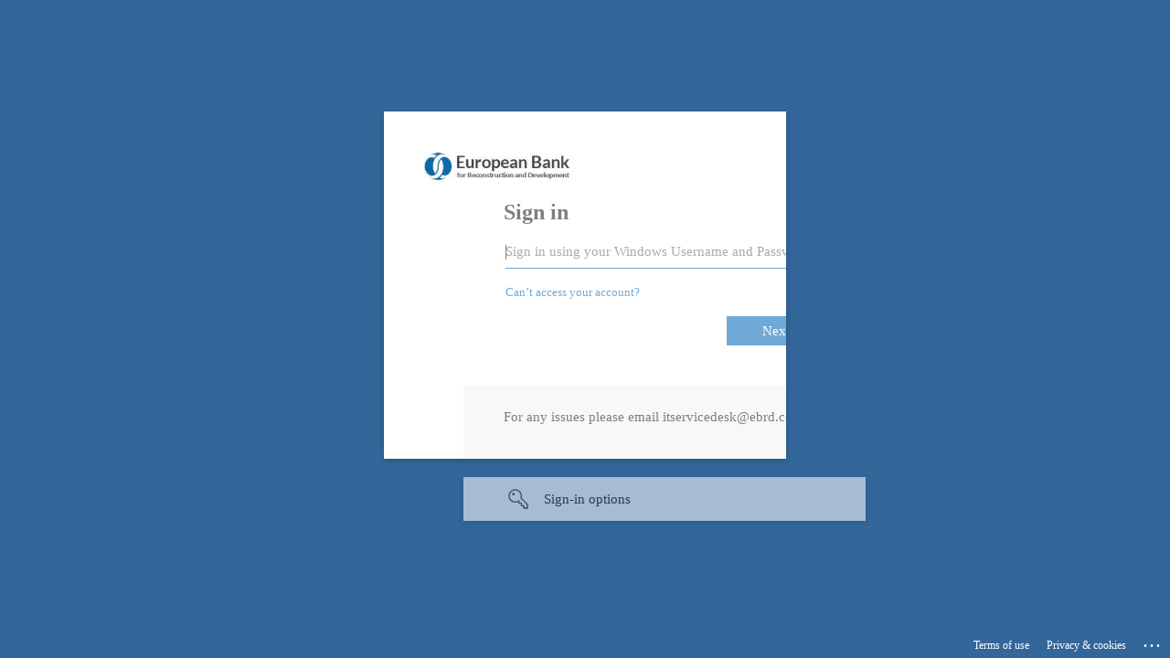

--- FILE ---
content_type: text/html; charset=utf-8
request_url: https://login.microsoftonline.com/172f4752-6874-4876-bad5-e6d61f991171/saml2?SAMLRequest=fVJdT8IwFP0rS9%2FH6NZt0AAJQowkqATQB19M191Bk63F3g7131uGRnyQ19vz0XPuHaFo6gOftm6v1%2FDWArrgo6k18u5hTFqruRGokGvRAHIn%2BWZ6v%2BRxr88P1jgjTU0uKNcZAhGsU0aTYDEfk1dGB3lSxEVVwDClULAsL2KgTCZlStM0ATmgQ1FSRknwDBY9c0y8kKcjtrDQ6IR2ftSPWdhnIc23fcZTypPkhQRzn0Zp4TrW3rkD8iiqzU7pXqOkNWgqZ3StNPSkaSKaxxXL0zjMBjkL2SDPwkKUaQhZmdFqOKQ0p9EpY0yC6U%2BQmdHYNmA3YI9KwtN6%2BWt1VCWYHhS27PRbT4mEbxq0U1I4IMHqu8EbpUuld9fLK84g5Hfb7SpcPW62ZDI6%2FYd3ZdjJP76j6BI0Om%2F8wcsv5itTK%2FkZ3BrbCHfd%2FTRRZVh1UH44LQOdT%2BK7qGvzPrPgE42Jsy2QaHL2%2FHtYky8%3D&RelayState=%2Fcreatedby%2FeyJpdiI6InZkOHVQeUw2UG9TK2VjMVpBSFJENUE9PSIsInZhbHVlIjoiVlB5WW41QUxmcW1iem9cL0I3eTV2QUE9PSIsIm1hYyI6IjJmMjFmNzE5NDQ4YTI5MTZmYmI5NjI3ODQ4OWM1ZjJiZGI1ZjEwZTBjNDNjYzQ0OWQzYTgxOGE3ZDU4Njk0NjUifQ__%2Ftype%2Fraptmedia%2Fkeyword%2FMurat%2BOzyer&sso_reload=true
body_size: 15698
content:


<!-- Copyright (C) Microsoft Corporation. All rights reserved. -->
<!DOCTYPE html>
<html dir="ltr" class="" lang="en">
<head>
    <title>Sign in to your account</title>
    <meta http-equiv="Content-Type" content="text/html; charset=UTF-8">
    <meta http-equiv="X-UA-Compatible" content="IE=edge">
    <meta name="viewport" content="width=device-width, initial-scale=1.0, maximum-scale=2.0, user-scalable=yes">
    <meta http-equiv="Pragma" content="no-cache">
    <meta http-equiv="Expires" content="-1">
    <link rel="preconnect" href="https://aadcdn.msauth.net" crossorigin>
<meta http-equiv="x-dns-prefetch-control" content="on">
<link rel="dns-prefetch" href="//aadcdn.msauth.net">
<link rel="dns-prefetch" href="//aadcdn.msftauth.net">

    <meta name="PageID" content="ConvergedSignIn" />
    <meta name="SiteID" content="" />
    <meta name="ReqLC" content="1033" />
    <meta name="LocLC" content="en-US" />


        <meta name="format-detection" content="telephone=no" />

    <noscript>
        <meta http-equiv="Refresh" content="0; URL=https://login.microsoftonline.com/jsdisabled" />
    </noscript>

    
    
<meta name="robots" content="none" />

<script type="text/javascript" nonce='rQt4yy4GSZteDs5rSNr_tQ'>//<![CDATA[
$Config={"fShowPersistentCookiesWarning":false,"urlMsaSignUp":"https://login.live.com/oauth20_authorize.srf?scope=openid+profile+email+offline_access\u0026response_type=code\u0026client_id=51483342-085c-4d86-bf88-cf50c7252078\u0026response_mode=form_post\u0026redirect_uri=https%3a%2f%2flogin.microsoftonline.com%2fcommon%2ffederation%2foauth2msa\u0026state=[base64]\u0026estsfed=1\u0026uaid=5acff9ff9f51410bbd6935247386e9e7\u0026signup=1\u0026lw=1\u0026fl=easi2\u0026fci=https%3a%2f%2fvideo.ebrd.com%2f","urlMsaLogout":"https://login.live.com/logout.srf?iframed_by=https%3a%2f%2flogin.microsoftonline.com","urlOtherIdpForget":"https://login.live.com/forgetme.srf?iframed_by=https%3a%2f%2flogin.microsoftonline.com","showCantAccessAccountLink":true,"arrExternalTrustedRealmFederatedIdps":[{"IdpType":400,"IdpSignInUrl":"https://login.live.com/oauth20_authorize.srf?scope=openid+profile+email+offline_access\u0026response_type=code\u0026client_id=51483342-085c-4d86-bf88-cf50c7252078\u0026response_mode=form_post\u0026redirect_uri=https%3a%2f%2flogin.microsoftonline.com%2fcommon%2ffederation%2foauth2msa\u0026state=[base64]\u0026estsfed=1\u0026uaid=5acff9ff9f51410bbd6935247386e9e7\u0026fci=https%3a%2f%2fvideo.ebrd.com%2f\u0026idp_hint=github.com","DisplayName":"GitHub","Promoted":false}],"fEnableShowResendCode":true,"iShowResendCodeDelay":90000,"sSMSCtryPhoneData":"AF~Afghanistan~93!!!AX~Åland Islands~358!!!AL~Albania~355!!!DZ~Algeria~213!!!AS~American Samoa~1!!!AD~Andorra~376!!!AO~Angola~244!!!AI~Anguilla~1!!!AG~Antigua and Barbuda~1!!!AR~Argentina~54!!!AM~Armenia~374!!!AW~Aruba~297!!!AC~Ascension Island~247!!!AU~Australia~61!!!AT~Austria~43!!!AZ~Azerbaijan~994!!!BS~Bahamas~1!!!BH~Bahrain~973!!!BD~Bangladesh~880!!!BB~Barbados~1!!!BY~Belarus~375!!!BE~Belgium~32!!!BZ~Belize~501!!!BJ~Benin~229!!!BM~Bermuda~1!!!BT~Bhutan~975!!!BO~Bolivia~591!!!BQ~Bonaire~599!!!BA~Bosnia and Herzegovina~387!!!BW~Botswana~267!!!BR~Brazil~55!!!IO~British Indian Ocean Territory~246!!!VG~British Virgin Islands~1!!!BN~Brunei~673!!!BG~Bulgaria~359!!!BF~Burkina Faso~226!!!BI~Burundi~257!!!CV~Cabo Verde~238!!!KH~Cambodia~855!!!CM~Cameroon~237!!!CA~Canada~1!!!KY~Cayman Islands~1!!!CF~Central African Republic~236!!!TD~Chad~235!!!CL~Chile~56!!!CN~China~86!!!CX~Christmas Island~61!!!CC~Cocos (Keeling) Islands~61!!!CO~Colombia~57!!!KM~Comoros~269!!!CG~Congo~242!!!CD~Congo (DRC)~243!!!CK~Cook Islands~682!!!CR~Costa Rica~506!!!CI~Côte d\u0027Ivoire~225!!!HR~Croatia~385!!!CU~Cuba~53!!!CW~Curaçao~599!!!CY~Cyprus~357!!!CZ~Czechia~420!!!DK~Denmark~45!!!DJ~Djibouti~253!!!DM~Dominica~1!!!DO~Dominican Republic~1!!!EC~Ecuador~593!!!EG~Egypt~20!!!SV~El Salvador~503!!!GQ~Equatorial Guinea~240!!!ER~Eritrea~291!!!EE~Estonia~372!!!ET~Ethiopia~251!!!FK~Falkland Islands~500!!!FO~Faroe Islands~298!!!FJ~Fiji~679!!!FI~Finland~358!!!FR~France~33!!!GF~French Guiana~594!!!PF~French Polynesia~689!!!GA~Gabon~241!!!GM~Gambia~220!!!GE~Georgia~995!!!DE~Germany~49!!!GH~Ghana~233!!!GI~Gibraltar~350!!!GR~Greece~30!!!GL~Greenland~299!!!GD~Grenada~1!!!GP~Guadeloupe~590!!!GU~Guam~1!!!GT~Guatemala~502!!!GG~Guernsey~44!!!GN~Guinea~224!!!GW~Guinea-Bissau~245!!!GY~Guyana~592!!!HT~Haiti~509!!!HN~Honduras~504!!!HK~Hong Kong SAR~852!!!HU~Hungary~36!!!IS~Iceland~354!!!IN~India~91!!!ID~Indonesia~62!!!IR~Iran~98!!!IQ~Iraq~964!!!IE~Ireland~353!!!IM~Isle of Man~44!!!IL~Israel~972!!!IT~Italy~39!!!JM~Jamaica~1!!!JP~Japan~81!!!JE~Jersey~44!!!JO~Jordan~962!!!KZ~Kazakhstan~7!!!KE~Kenya~254!!!KI~Kiribati~686!!!KR~Korea~82!!!KW~Kuwait~965!!!KG~Kyrgyzstan~996!!!LA~Laos~856!!!LV~Latvia~371!!!LB~Lebanon~961!!!LS~Lesotho~266!!!LR~Liberia~231!!!LY~Libya~218!!!LI~Liechtenstein~423!!!LT~Lithuania~370!!!LU~Luxembourg~352!!!MO~Macao SAR~853!!!MG~Madagascar~261!!!MW~Malawi~265!!!MY~Malaysia~60!!!MV~Maldives~960!!!ML~Mali~223!!!MT~Malta~356!!!MH~Marshall Islands~692!!!MQ~Martinique~596!!!MR~Mauritania~222!!!MU~Mauritius~230!!!YT~Mayotte~262!!!MX~Mexico~52!!!FM~Micronesia~691!!!MD~Moldova~373!!!MC~Monaco~377!!!MN~Mongolia~976!!!ME~Montenegro~382!!!MS~Montserrat~1!!!MA~Morocco~212!!!MZ~Mozambique~258!!!MM~Myanmar~95!!!NA~Namibia~264!!!NR~Nauru~674!!!NP~Nepal~977!!!NL~Netherlands~31!!!NC~New Caledonia~687!!!NZ~New Zealand~64!!!NI~Nicaragua~505!!!NE~Niger~227!!!NG~Nigeria~234!!!NU~Niue~683!!!NF~Norfolk Island~672!!!KP~North Korea~850!!!MK~North Macedonia~389!!!MP~Northern Mariana Islands~1!!!NO~Norway~47!!!OM~Oman~968!!!PK~Pakistan~92!!!PW~Palau~680!!!PS~Palestinian Authority~970!!!PA~Panama~507!!!PG~Papua New Guinea~675!!!PY~Paraguay~595!!!PE~Peru~51!!!PH~Philippines~63!!!PL~Poland~48!!!PT~Portugal~351!!!PR~Puerto Rico~1!!!QA~Qatar~974!!!RE~Réunion~262!!!RO~Romania~40!!!RU~Russia~7!!!RW~Rwanda~250!!!BL~Saint Barthélemy~590!!!KN~Saint Kitts and Nevis~1!!!LC~Saint Lucia~1!!!MF~Saint Martin~590!!!PM~Saint Pierre and Miquelon~508!!!VC~Saint Vincent and the Grenadines~1!!!WS~Samoa~685!!!SM~San Marino~378!!!ST~São Tomé and Príncipe~239!!!SA~Saudi Arabia~966!!!SN~Senegal~221!!!RS~Serbia~381!!!SC~Seychelles~248!!!SL~Sierra Leone~232!!!SG~Singapore~65!!!SX~Sint Maarten~1!!!SK~Slovakia~421!!!SI~Slovenia~386!!!SB~Solomon Islands~677!!!SO~Somalia~252!!!ZA~South Africa~27!!!SS~South Sudan~211!!!ES~Spain~34!!!LK~Sri Lanka~94!!!SH~St Helena, Ascension, and Tristan da Cunha~290!!!SD~Sudan~249!!!SR~Suriname~597!!!SJ~Svalbard~47!!!SZ~Swaziland~268!!!SE~Sweden~46!!!CH~Switzerland~41!!!SY~Syria~963!!!TW~Taiwan~886!!!TJ~Tajikistan~992!!!TZ~Tanzania~255!!!TH~Thailand~66!!!TL~Timor-Leste~670!!!TG~Togo~228!!!TK~Tokelau~690!!!TO~Tonga~676!!!TT~Trinidad and Tobago~1!!!TA~Tristan da Cunha~290!!!TN~Tunisia~216!!!TR~Turkey~90!!!TM~Turkmenistan~993!!!TC~Turks and Caicos Islands~1!!!TV~Tuvalu~688!!!VI~U.S. Virgin Islands~1!!!UG~Uganda~256!!!UA~Ukraine~380!!!AE~United Arab Emirates~971!!!GB~United Kingdom~44!!!US~United States~1!!!UY~Uruguay~598!!!UZ~Uzbekistan~998!!!VU~Vanuatu~678!!!VA~Vatican City~39!!!VE~Venezuela~58!!!VN~Vietnam~84!!!WF~Wallis and Futuna~681!!!YE~Yemen~967!!!ZM~Zambia~260!!!ZW~Zimbabwe~263","fUseInlinePhoneNumber":true,"fDetectBrowserCapabilities":true,"fUseMinHeight":true,"fShouldSupportTargetCredentialForRecovery":true,"fAvoidNewOtcGenerationWhenAlreadySent":true,"fUseCertificateInterstitialView":true,"fIsPasskeySupportEnabled":true,"arrPromotedFedCredTypes":[],"fShowUserAlreadyExistErrorHandling":true,"fBlockOnAppleEmailClaimError":true,"fIsVerifiableCredentialsSupportEnabled":true,"iVerifiableCredentialPresentationPollingIntervalSeconds":0.5,"iVerifiableCredentialPresentationPollingTimeoutSeconds":300,"fIsQrPinEnabled":true,"fPasskeyAssertionRedirect":true,"fFixUrlExternalIdpFederation":true,"fEnableBackButtonBugFix":true,"fEnableTotalLossRecovery":true,"fUpdatePromotedCredTypesOrder":true,"fUseNewPromotedCredsComponent":true,"urlSessionState":"https://login.microsoftonline.com/common/DeviceCodeStatus","urlResetPassword":"https://passwordreset.microsoftonline.com/?ru=https%3a%2f%2flogin.microsoftonline.com%2f172f4752-6874-4876-bad5-e6d61f991171%2freprocess%3fctx%[base64]\u0026mkt=en-US\u0026hosted=0\u0026device_platform=macOS","urlMsaResetPassword":"https://account.live.com/password/reset?wreply=https%3a%2f%2flogin.microsoftonline.com%2f172f4752-6874-4876-bad5-e6d61f991171%2freprocess%3fctx%[base64]\u0026mkt=en-US","fFixUrlResetPassword":true,"urlGetCredentialType":"https://login.microsoftonline.com/common/GetCredentialType?mkt=en-US","urlGetRecoveryCredentialType":"https://login.microsoftonline.com/common/getrecoverycredentialtype?mkt=en-US","urlGetOneTimeCode":"https://login.microsoftonline.com/common/GetOneTimeCode","urlLogout":"https://login.microsoftonline.com/172f4752-6874-4876-bad5-e6d61f991171/uxlogout","urlForget":"https://login.microsoftonline.com/forgetuser","urlDisambigRename":"https://go.microsoft.com/fwlink/p/?LinkID=733247","urlGoToAADError":"https://login.live.com/oauth20_authorize.srf?scope=openid+profile+email+offline_access\u0026response_type=code\u0026client_id=51483342-085c-4d86-bf88-cf50c7252078\u0026response_mode=form_post\u0026redirect_uri=https%3a%2f%2flogin.microsoftonline.com%2fcommon%2ffederation%2foauth2msa\u0026state=[base64]\u0026estsfed=1\u0026uaid=5acff9ff9f51410bbd6935247386e9e7\u0026fci=https%3a%2f%2fvideo.ebrd.com%2f","urlDeviceFingerprinting":"","urlPIAEndAuth":"https://login.microsoftonline.com/common/PIA/EndAuth","urlStartTlr":"https://login.microsoftonline.com/172f4752-6874-4876-bad5-e6d61f991171/tlr/start","fKMSIEnabled":false,"iLoginMode":121,"fAllowPhoneSignIn":true,"fAllowPhoneInput":true,"fAllowSkypeNameLogin":true,"iMaxPollErrors":5,"iPollingTimeout":300,"srsSuccess":true,"fShowSwitchUser":true,"arrValErrs":["50058"],"sErrorCode":"50058","sWAMExtension":"ppnbnpeolgkicgegkbkbjmhlideopiji","sWAMChannel":"53ee284d-920a-4b59-9d30-a60315b26836","sErrTxt":"","sResetPasswordPrefillParam":"username","onPremPasswordValidationConfig":{"isUserRealmPrecheckEnabled":true},"fSwitchDisambig":true,"iRemoteNgcPollingType":2,"fUseNewNoPasswordTypes":true,"urlAadSignup":"https://signup.microsoft.com/signup?sku=teams_commercial_trial\u0026origin=ests\u0026culture=en-US","sCloudInstanceName":"microsoftonline.com","fShowSignInOptionsAsButton":true,"fUseNewPhoneSignInError":true,"fIsUpdatedAutocompleteEnabled":true,"fActivateFocusOnApprovalNumberRemoteNGC":true,"fIsPasskey":true,"fEnableDFPIntegration":true,"fEnableCenterFocusedApprovalNumber":true,"fShowPassKeyErrorUCP":true,"fFixPhoneDisambigSignupRedirect":true,"fEnableQrCodeA11YFixes":true,"fEnablePasskeyAwpError":true,"fEnableAuthenticatorTimeoutFix":true,"fEnablePasskeyAutofillUI":true,"sCrossDomainCanary":"[base64]","arrExcludedDisplayNames":["unknown"],"fFixShowRevealPassword":true,"fRemoveTLRFragment":true,"iMaxStackForKnockoutAsyncComponents":10000,"fShowButtons":true,"urlCdn":"https://aadcdn.msauth.net/shared/1.0/","urlDefaultFavicon":"https://aadcdn.msauth.net/shared/1.0/content/images/favicon_a_eupayfgghqiai7k9sol6lg2.ico","urlFooterTOU":"https://www.microsoft.com/en-US/servicesagreement/","urlFooterPrivacy":"https://privacy.microsoft.com/en-US/privacystatement","urlPost":"https://login.microsoftonline.com/172f4752-6874-4876-bad5-e6d61f991171/login","urlPostAad":"https://login.microsoftonline.com/172f4752-6874-4876-bad5-e6d61f991171/login","urlPostMsa":"https://login.live.com/ppsecure/partnerpost.srf?scope=openid+profile+email+offline_access\u0026response_type=code\u0026client_id=51483342-085c-4d86-bf88-cf50c7252078\u0026response_mode=form_post\u0026redirect_uri=https%3a%2f%2flogin.microsoftonline.com%2fcommon%2ffederation%2foauth2msa\u0026state=[base64]\u0026flow=fido\u0026estsfed=1\u0026uaid=5acff9ff9f51410bbd6935247386e9e7\u0026fci=https%3a%2f%2fvideo.ebrd.com%2f","urlRefresh":"https://login.microsoftonline.com/172f4752-6874-4876-bad5-e6d61f991171/reprocess?ctx=[base64]","urlCancel":"https://video.ebrd.com/user/authenticate?error=access_denied\u0026error_subcode=cancel\u0026state=%2fcreatedby%2feyJpdiI6InZkOHVQeUw2UG9TK2VjMVpBSFJENUE9PSIsInZhbHVlIjoiVlB5WW41QUxmcW1iem9cL0I3eTV2QUE9PSIsIm1hYyI6IjJmMjFmNzE5NDQ4YTI5MTZmYmI5NjI3ODQ4OWM1ZjJiZGI1ZjEwZTBjNDNjYzQ0OWQzYTgxOGE3ZDU4Njk0NjUifQ__%2ftype%2fraptmedia%2fkeyword%2fMurat%2bOzyer","urlResume":"https://login.microsoftonline.com/172f4752-6874-4876-bad5-e6d61f991171/resume?ctx=[base64]","iPawnIcon":0,"iPollingInterval":1,"sPOST_Username":"","fEnableNumberMatching":true,"sFT":"[base64]","sFTName":"flowToken","sSessionIdentifierName":"code","sCtx":"[base64]","iProductIcon":-1,"fEnableOneDSClientTelemetry":true,"urlReportPageLoad":"https://login.microsoftonline.com/common/instrumentation/reportpageload?mkt=en-US","staticTenantBranding":[{"Locale":0,"BannerLogo":"https://aadcdn.msauthimages.net/c1c6b6c8-grjccdoix4qkh4vuia-pbi1desms-7ye4acfy4-kmsw/logintenantbranding/0/bannerlogo?ts=636983539736472786","BackgroundColor":"#336699","BoilerPlateText":"<p>For any issues please email itservicedesk@ebrd.com</p>\n","UserIdLabel":"Sign in using your Windows Username and Password","KeepMeSignedInDisabled":true,"UseTransparentLightBox":false}],"oAppCobranding":{},"iBackgroundImage":4,"arrSessions":[],"fApplicationInsightsEnabled":false,"iApplicationInsightsEnabledPercentage":0,"urlSetDebugMode":"https://login.microsoftonline.com/common/debugmode","fEnableCssAnimation":true,"fDisableAnimationIfAnimationEndUnsupported":true,"fAllowGrayOutLightBox":true,"fUseMsaSessionState":true,"fIsRemoteNGCSupported":true,"desktopSsoConfig":{"isEdgeAnaheimAllowed":true,"iwaEndpointUrlFormat":"https://autologon.microsoftazuread-sso.com/{0}/winauth/sso?client-request-id=5acff9ff-9f51-410b-bd69-35247386e9e7","iwaSsoProbeUrlFormat":"https://autologon.microsoftazuread-sso.com/{0}/winauth/ssoprobe?client-request-id=5acff9ff-9f51-410b-bd69-35247386e9e7","iwaIFrameUrlFormat":"https://autologon.microsoftazuread-sso.com/{0}/winauth/iframe?client-request-id=5acff9ff-9f51-410b-bd69-35247386e9e7\u0026isAdalRequest=False","iwaRequestTimeoutInMs":10000,"hintedDomainName":"172f4752-6874-4876-bad5-e6d61f991171","startDesktopSsoOnPageLoad":true,"progressAnimationTimeout":10000,"isEdgeAllowed":false,"minDssoEdgeVersion":"17","isSafariAllowed":true,"redirectUri":"https://video.ebrd.com/user/authenticate?error=interaction_required\u0026error_description=Seamless+single+sign+on+failed+for+the+user.+This+can+happen+if+the+user+is+unable+to+access+on+premises+AD+or+intranet+zone+is+not+configured+correctly+Trace+ID%3a+cbc0333c-37af-4f0b-b16c-0df9a09e2f00+Correlation+ID%3a+5acff9ff-9f51-410b-bd69-35247386e9e7+Timestamp%3a+2025-11-19+09%3a17%3a00Z\u0026state=%2fcreatedby%2feyJpdiI6InZkOHVQeUw2UG9TK2VjMVpBSFJENUE9PSIsInZhbHVlIjoiVlB5WW41QUxmcW1iem9cL0I3eTV2QUE9PSIsIm1hYyI6IjJmMjFmNzE5NDQ4YTI5MTZmYmI5NjI3ODQ4OWM1ZjJiZGI1ZjEwZTBjNDNjYzQ0OWQzYTgxOGE3ZDU4Njk0NjUifQ__%2ftype%2fraptmedia%2fkeyword%2fMurat%2bOzyer","isIEAllowedForSsoProbe":true,"edgeRedirectUri":"https://autologon.microsoftazuread-sso.com/172f4752-6874-4876-bad5-e6d61f991171/winauth/sso/edgeredirect?client-request-id=5acff9ff-9f51-410b-bd69-35247386e9e7\u0026origin=login.microsoftonline.com\u0026is_redirected=1","isFlowTokenPassedInEdge":true},"urlLogin":"https://login.microsoftonline.com/172f4752-6874-4876-bad5-e6d61f991171/reprocess?ctx=[base64]","urlDssoStatus":"https://login.microsoftonline.com/common/instrumentation/dssostatus","iSessionPullType":2,"fUseSameSite":true,"iAllowedIdentities":2,"uiflavor":1001,"urlFidoHelp":"https://go.microsoft.com/fwlink/?linkid=2013738","fShouldPlatformKeyBeSuppressed":true,"urlFidoLogin":"https://login.microsoft.com/172f4752-6874-4876-bad5-e6d61f991171/fido/get?uiflavor=Web","fIsFidoSupported":true,"fLoadStringCustomizationPromises":true,"fUseAlternateTextForSwitchToCredPickerLink":true,"fOfflineAccountVisible":false,"fEnableUserStateFix":true,"fAccessPassSupported":true,"fShowAccessPassPeek":true,"fUpdateSessionPollingLogic":true,"fEnableShowPickerCredObservable":true,"fFetchSessionsSkipDsso":true,"fIsCiamUserFlowUxNewLogicEnabled":true,"fUseNonMicrosoftDefaultBrandingForCiam":true,"sCompanyDisplayName":"EBRD","fRemoveCustomCss":true,"fFixUICrashForApiRequestHandler":true,"fShowUpdatedKoreanPrivacyFooter":true,"fUsePostCssHotfix":true,"fFixUserFlowBranding":true,"fIsQrCodePinSupported":true,"fEnablePasskeyNullFix":true,"fEnableRefreshCookiesFix":true,"fEnableWebNativeBridgeInterstitialUx":true,"fEnableWindowParentingFix":true,"fEnableNativeBridgeErrors":true,"urlAcmaServerPath":"https://login.microsoftonline.com","sTenantId":"172f4752-6874-4876-bad5-e6d61f991171","sMkt":"en-US","fIsDesktop":true,"fUpdateConfigInit":true,"fLogDisallowedCssProperties":true,"fDisallowExternalFonts":true,"sFidoChallenge":"O.eyJ0eXAiOiJKV1QiLCJhbGciOiJSUzI1NiIsIng1dCI6InJ0c0ZULWItN0x1WTdEVlllU05LY0lKN1ZuYyJ9.eyJhdWQiOiJ1cm46bWljcm9zb2Z0OmZpZG86Y2hhbGxlbmdlIiwiaXNzIjoiaHR0cHM6Ly9sb2dpbi5taWNyb3NvZnQuY29tIiwiaWF0IjoxNzYzNTQzODIwLCJuYmYiOjE3NjM1NDM4MjAsImV4cCI6MTc2MzU0NDEyMH0.[base64]","scid":1015,"hpgact":1900,"hpgid":1104,"pgid":"ConvergedSignIn","apiCanary":"[base64]","canary":"HW/OzAQmKh6oz/pB5LjILryJhjMpb5OUS5eW0tf/3AU=3:1:CANARY:j3xc3kZpX0+XFAl21LdEWSDcwa6ye20JNjzkfcujuKY=","sCanaryTokenName":"canary","fSkipRenderingNewCanaryToken":false,"fEnableNewCsrfProtection":true,"correlationId":"5acff9ff-9f51-410b-bd69-35247386e9e7","sessionId":"cbc0333c-37af-4f0b-b16c-0df9a09e2f00","sRingId":"R3","locale":{"mkt":"en-US","lcid":1033},"slMaxRetry":2,"slReportFailure":true,"strings":{"desktopsso":{"authenticatingmessage":"Trying to sign you in"}},"enums":{"ClientMetricsModes":{"None":0,"SubmitOnPost":1,"SubmitOnRedirect":2,"InstrumentPlt":4}},"urls":{"instr":{"pageload":"https://login.microsoftonline.com/common/instrumentation/reportpageload","dssostatus":"https://login.microsoftonline.com/common/instrumentation/dssostatus"}},"browser":{"ltr":1,"Chrome":1,"_Mac":1,"_M131":1,"_D0":1,"Full":1,"RE_WebKit":1,"b":{"name":"Chrome","major":131,"minor":0},"os":{"name":"OSX","version":"10.15.7"},"V":"131.0"},"watson":{"url":"/common/handlers/watson","bundle":"https://aadcdn.msauth.net/ests/2.1/content/cdnbundles/watson.min_q5ptmu8aniymd4ftuqdkda2.js","sbundle":"https://aadcdn.msauth.net/ests/2.1/content/cdnbundles/watsonsupportwithjquery.3.5.min_dc940oomzau4rsu8qesnvg2.js","fbundle":"https://aadcdn.msauth.net/ests/2.1/content/cdnbundles/frameworksupport.min_oadrnc13magb009k4d20lg2.js","resetErrorPeriod":5,"maxCorsErrors":-1,"maxInjectErrors":5,"maxErrors":10,"maxTotalErrors":3,"expSrcs":["https://login.microsoftonline.com","https://aadcdn.msauth.net/","https://aadcdn.msftauth.net/",".login.microsoftonline.com"],"envErrorRedirect":true,"envErrorUrl":"/common/handlers/enverror"},"loader":{"cdnRoots":["https://aadcdn.msauth.net/","https://aadcdn.msftauth.net/"],"logByThrowing":true,"tenantBrandingCdnRoots":["aadcdn.msauthimages.net","aadcdn.msftauthimages.net"]},"serverDetails":{"slc":"ProdSlices","dc":"WEULR1","ri":"AM1XXXX","ver":{"v":[2,1,22549,3]},"rt":"2025-11-19T09:17:00","et":42},"clientEvents":{"enabled":true,"telemetryEnabled":true,"useOneDSEventApi":true,"flush":60000,"autoPost":true,"autoPostDelay":1000,"minEvents":1,"maxEvents":1,"pltDelay":500,"appInsightsConfig":{"instrumentationKey":"b0c252808e614e949086e019ae1cb300-e0c02060-e3b3-4965-bd7c-415e1a7a9fde-6951","webAnalyticsConfiguration":{"autoCapture":{"jsError":true}}},"defaultEventName":"IDUX_ESTSClientTelemetryEvent_WebWatson","serviceID":3,"endpointUrl":"https://eu-mobile.events.data.microsoft.com/OneCollector/1.0/"},"fApplyAsciiRegexOnInput":true,"country":"US","fBreakBrandingSigninString":true,"bsso":{"states":{"START":"start","INPROGRESS":"in-progress","END":"end","END_SSO":"end-sso","END_USERS":"end-users"},"nonce":"AwABEgEAAAADAOz_BQD0_wiiEQIf84IaLPzCyHzFIQL-7tYlQ5inG67GR5ovoQCaPhhdoFTtr9tTQm22p1tDzpoEYXfHSD_7Qo9PjecFPnkgAA","overallTimeoutMs":4000,"telemetry":{"type":"ChromeSsoTelemetry","nonce":"AwABDwEAAAADAOz_BQD0_6IfRTK9z7gp4SYBgNgSuVxDxcC8JE6MEvKtBz_7y_s8tKXV4MSWpMut00_WuFJipedbFWcO1ebOvdv2mWDK5r2lBh91YuFNnpXgXkO1v0U1IAA","reportStates":[]},"redirectEndStates":["end"],"cookieNames":{"aadSso":"AADSSO","winSso":"ESTSSSO","ssoTiles":"ESTSSSOTILES","ssoPulled":"SSOCOOKIEPULLED","userList":"ESTSUSERLIST"},"type":"chrome","reason":"Pull suppressed because it was already attempted and the current URL was reloaded."},"urlNoCookies":"https://login.microsoftonline.com/cookiesdisabled","fTrimChromeBssoUrl":true,"inlineMode":5,"fShowCopyDebugDetailsLink":true,"fTenantBrandingCdnAddEventHandlers":true,"fAddTryCatchForIFrameRedirects":true};
//]]></script> 
<script type="text/javascript" nonce='rQt4yy4GSZteDs5rSNr_tQ'>//<![CDATA[
!function(){var e=window,r=e.$Debug=e.$Debug||{},t=e.$Config||{};if(!r.appendLog){var n=[],o=0;r.appendLog=function(e){var r=t.maxDebugLog||25,i=(new Date).toUTCString()+":"+e;n.push(o+":"+i),n.length>r&&n.shift(),o++},r.getLogs=function(){return n}}}(),function(){function e(e,r){function t(i){var a=e[i];if(i<n-1){return void(o.r[a]?t(i+1):o.when(a,function(){t(i+1)}))}r(a)}var n=e.length;t(0)}function r(e,r,i){function a(){var e=!!s.method,o=e?s.method:i[0],a=s.extraArgs||[],u=n.$WebWatson;try{
var c=t(i,!e);if(a&&a.length>0){for(var d=a.length,l=0;l<d;l++){c.push(a[l])}}o.apply(r,c)}catch(e){return void(u&&u.submitFromException&&u.submitFromException(e))}}var s=o.r&&o.r[e];return r=r||this,s&&(s.skipTimeout?a():n.setTimeout(a,0)),s}function t(e,r){return Array.prototype.slice.call(e,r?1:0)}var n=window;n.$Do||(n.$Do={"q":[],"r":[],"removeItems":[],"lock":0,"o":[]});var o=n.$Do;o.when=function(t,n){function i(e){r(e,a,s)||o.q.push({"id":e,"c":a,"a":s})}var a=0,s=[],u=1;"function"==typeof n||(a=n,
u=2);for(var c=u;c<arguments.length;c++){s.push(arguments[c])}t instanceof Array?e(t,i):i(t)},o.register=function(e,t,n){if(!o.r[e]){o.o.push(e);var i={};if(t&&(i.method=t),n&&(i.skipTimeout=n),arguments&&arguments.length>3){i.extraArgs=[];for(var a=3;a<arguments.length;a++){i.extraArgs.push(arguments[a])}}o.r[e]=i,o.lock++;try{for(var s=0;s<o.q.length;s++){var u=o.q[s];u.id==e&&r(e,u.c,u.a)&&o.removeItems.push(u)}}catch(e){throw e}finally{if(0===--o.lock){for(var c=0;c<o.removeItems.length;c++){
for(var d=o.removeItems[c],l=0;l<o.q.length;l++){if(o.q[l]===d){o.q.splice(l,1);break}}}o.removeItems=[]}}}},o.unregister=function(e){o.r[e]&&delete o.r[e]}}(),function(e,r){function t(){if(!a){if(!r.body){return void setTimeout(t)}a=!0,e.$Do.register("doc.ready",0,!0)}}function n(){if(!s){if(!r.body){return void setTimeout(n)}t(),s=!0,e.$Do.register("doc.load",0,!0),i()}}function o(e){(r.addEventListener||"load"===e.type||"complete"===r.readyState)&&t()}function i(){
r.addEventListener?(r.removeEventListener("DOMContentLoaded",o,!1),e.removeEventListener("load",n,!1)):r.attachEvent&&(r.detachEvent("onreadystatechange",o),e.detachEvent("onload",n))}var a=!1,s=!1;if("complete"===r.readyState){return void setTimeout(n)}!function(){r.addEventListener?(r.addEventListener("DOMContentLoaded",o,!1),e.addEventListener("load",n,!1)):r.attachEvent&&(r.attachEvent("onreadystatechange",o),e.attachEvent("onload",n))}()}(window,document),function(){function e(){
return f.$Config||f.ServerData||{}}function r(e,r){var t=f.$Debug;t&&t.appendLog&&(r&&(e+=" '"+(r.src||r.href||"")+"'",e+=", id:"+(r.id||""),e+=", async:"+(r.async||""),e+=", defer:"+(r.defer||"")),t.appendLog(e))}function t(){var e=f.$B;if(void 0===d){if(e){d=e.IE}else{var r=f.navigator.userAgent;d=-1!==r.indexOf("MSIE ")||-1!==r.indexOf("Trident/")}}return d}function n(){var e=f.$B;if(void 0===l){if(e){l=e.RE_Edge}else{var r=f.navigator.userAgent;l=-1!==r.indexOf("Edge")}}return l}function o(e){
var r=e.indexOf("?"),t=r>-1?r:e.length,n=e.lastIndexOf(".",t);return e.substring(n,n+v.length).toLowerCase()===v}function i(){var r=e();return(r.loader||{}).slReportFailure||r.slReportFailure||!1}function a(){return(e().loader||{}).redirectToErrorPageOnLoadFailure||!1}function s(){return(e().loader||{}).logByThrowing||!1}function u(e){if(!t()&&!n()){return!1}var r=e.src||e.href||"";if(!r){return!0}if(o(r)){var i,a,s;try{i=e.sheet,a=i&&i.cssRules,s=!1}catch(e){s=!0}if(i&&!a&&s){return!0}
if(i&&a&&0===a.length){return!0}}return!1}function c(){function t(e){g.getElementsByTagName("head")[0].appendChild(e)}function n(e,r,t,n){var u=null;return u=o(e)?i(e):"script"===n.toLowerCase()?a(e):s(e,n),r&&(u.id=r),"function"==typeof u.setAttribute&&(u.setAttribute("crossorigin","anonymous"),t&&"string"==typeof t&&u.setAttribute("integrity",t)),u}function i(e){var r=g.createElement("link");return r.rel="stylesheet",r.type="text/css",r.href=e,r}function a(e){
var r=g.createElement("script"),t=g.querySelector("script[nonce]");if(r.type="text/javascript",r.src=e,r.defer=!1,r.async=!1,t){var n=t.nonce||t.getAttribute("nonce");r.setAttribute("nonce",n)}return r}function s(e,r){var t=g.createElement(r);return t.src=e,t}function d(e,r){if(e&&e.length>0&&r){for(var t=0;t<e.length;t++){if(-1!==r.indexOf(e[t])){return!0}}}return!1}function l(r){if(e().fTenantBrandingCdnAddEventHandlers){var t=d(E,r)?E:b;if(!(t&&t.length>1)){return r}for(var n=0;n<t.length;n++){
if(-1!==r.indexOf(t[n])){var o=t[n+1<t.length?n+1:0],i=r.substring(t[n].length);return"https://"!==t[n].substring(0,"https://".length)&&(o="https://"+o,i=i.substring("https://".length)),o+i}}return r}if(!(b&&b.length>1)){return r}for(var a=0;a<b.length;a++){if(0===r.indexOf(b[a])){return b[a+1<b.length?a+1:0]+r.substring(b[a].length)}}return r}function f(e,t,n,o){if(r("[$Loader]: "+(L.failMessage||"Failed"),o),w[e].retry<y){return w[e].retry++,h(e,t,n),void c._ReportFailure(w[e].retry,w[e].srcPath)}n&&n()}
function v(e,t,n,o){if(u(o)){return f(e,t,n,o)}r("[$Loader]: "+(L.successMessage||"Loaded"),o),h(e+1,t,n);var i=w[e].onSuccess;"function"==typeof i&&i(w[e].srcPath)}function h(e,o,i){if(e<w.length){var a=w[e];if(!a||!a.srcPath){return void h(e+1,o,i)}a.retry>0&&(a.srcPath=l(a.srcPath),a.origId||(a.origId=a.id),a.id=a.origId+"_Retry_"+a.retry);var s=n(a.srcPath,a.id,a.integrity,a.tagName);s.onload=function(){v(e,o,i,s)},s.onerror=function(){f(e,o,i,s)},s.onreadystatechange=function(){
"loaded"===s.readyState?setTimeout(function(){v(e,o,i,s)},500):"complete"===s.readyState&&v(e,o,i,s)},t(s),r("[$Loader]: Loading '"+(a.srcPath||"")+"', id:"+(a.id||""))}else{o&&o()}}var p=e(),y=p.slMaxRetry||2,m=p.loader||{},b=m.cdnRoots||[],E=m.tenantBrandingCdnRoots||[],L=this,w=[];L.retryOnError=!0,L.successMessage="Loaded",L.failMessage="Error",L.Add=function(e,r,t,n,o,i){e&&w.push({"srcPath":e,"id":r,"retry":n||0,"integrity":t,"tagName":o||"script","onSuccess":i})},L.AddForReload=function(e,r){
var t=e.src||e.href||"";L.Add(t,"AddForReload",e.integrity,1,e.tagName,r)},L.AddIf=function(e,r,t){e&&L.Add(r,t)},L.Load=function(e,r){h(0,e,r)}}var d,l,f=window,g=f.document,v=".css";c.On=function(e,r,t){if(!e){throw"The target element must be provided and cannot be null."}r?c.OnError(e,t):c.OnSuccess(e,t)},c.OnSuccess=function(e,t){if(!e){throw"The target element must be provided and cannot be null."}if(u(e)){return c.OnError(e,t)}var n=e.src||e.href||"",o=i(),s=a();r("[$Loader]: Loaded",e);var d=new c
;d.failMessage="Reload Failed",d.successMessage="Reload Success",d.Load(null,function(){if(o){throw"Unexpected state. ResourceLoader.Load() failed despite initial load success. ['"+n+"']"}s&&(document.location.href="/error.aspx?err=504")})},c.OnError=function(e,t){var n=e.src||e.href||"",o=i(),s=a();if(!e){throw"The target element must be provided and cannot be null."}r("[$Loader]: Failed",e);var u=new c;u.failMessage="Reload Failed",u.successMessage="Reload Success",u.AddForReload(e,t),
u.Load(null,function(){if(o){throw"Failed to load external resource ['"+n+"']"}s&&(document.location.href="/error.aspx?err=504")}),c._ReportFailure(0,n)},c._ReportFailure=function(e,r){if(s()&&!t()){throw"[Retry "+e+"] Failed to load external resource ['"+r+"'], reloading from fallback CDN endpoint"}},f.$Loader=c}(),function(){function e(){if(!E){var e=new h.$Loader;e.AddIf(!h.jQuery,y.sbundle,"WebWatson_DemandSupport"),y.sbundle=null,delete y.sbundle,e.AddIf(!h.$Api,y.fbundle,"WebWatson_DemandFramework"),
y.fbundle=null,delete y.fbundle,e.Add(y.bundle,"WebWatson_DemandLoaded"),e.Load(r,t),E=!0}}function r(){if(h.$WebWatson){if(h.$WebWatson.isProxy){return void t()}m.when("$WebWatson.full",function(){for(;b.length>0;){var e=b.shift();e&&h.$WebWatson[e.cmdName].apply(h.$WebWatson,e.args)}})}}function t(){if(!h.$WebWatson||h.$WebWatson.isProxy){if(!L&&JSON){try{var e=new XMLHttpRequest;e.open("POST",y.url),e.setRequestHeader("Accept","application/json"),
e.setRequestHeader("Content-Type","application/json; charset=UTF-8"),e.setRequestHeader("canary",p.apiCanary),e.setRequestHeader("client-request-id",p.correlationId),e.setRequestHeader("hpgid",p.hpgid||0),e.setRequestHeader("hpgact",p.hpgact||0);for(var r=-1,t=0;t<b.length;t++){if("submit"===b[t].cmdName){r=t;break}}var o=b[r]?b[r].args||[]:[],i={"sr":y.sr,"ec":"Failed to load external resource [Core Watson files]","wec":55,"idx":1,"pn":p.pgid||"","sc":p.scid||0,"hpg":p.hpgid||0,
"msg":"Failed to load external resource [Core Watson files]","url":o[1]||"","ln":0,"ad":0,"an":!1,"cs":"","sd":p.serverDetails,"ls":null,"diag":v(y)};e.send(JSON.stringify(i))}catch(e){}L=!0}y.loadErrorUrl&&window.location.assign(y.loadErrorUrl)}n()}function n(){b=[],h.$WebWatson=null}function o(r){return function(){var t=arguments;b.push({"cmdName":r,"args":t}),e()}}function i(){var e=["foundException","resetException","submit"],r=this;r.isProxy=!0;for(var t=e.length,n=0;n<t;n++){var i=e[n];i&&(r[i]=o(i))}
}function a(e,r,t,n,o,i,a){var s=h.event;return i||(i=l(o||s,a?a+2:2)),h.$Debug&&h.$Debug.appendLog&&h.$Debug.appendLog("[WebWatson]:"+(e||"")+" in "+(r||"")+" @ "+(t||"??")),$.submit(e,r,t,n,o||s,i,a)}function s(e,r){return{"signature":e,"args":r,"toString":function(){return this.signature}}}function u(e){for(var r=[],t=e.split("\n"),n=0;n<t.length;n++){r.push(s(t[n],[]))}return r}function c(e){for(var r=[],t=e.split("\n"),n=0;n<t.length;n++){var o=s(t[n],[]);t[n+1]&&(o.signature+="@"+t[n+1],n++),r.push(o)
}return r}function d(e){if(!e){return null}try{if(e.stack){return u(e.stack)}if(e.error){if(e.error.stack){return u(e.error.stack)}}else if(window.opera&&e.message){return c(e.message)}}catch(e){}return null}function l(e,r){var t=[];try{for(var n=arguments.callee;r>0;){n=n?n.caller:n,r--}for(var o=0;n&&o<w;){var i="InvalidMethod()";try{i=n.toString()}catch(e){}var a=[],u=n.args||n.arguments;if(u){for(var c=0;c<u.length;c++){a[c]=u[c]}}t.push(s(i,a)),n=n.caller,o++}}catch(e){t.push(s(e.toString(),[]))}
var l=d(e);return l&&(t.push(s("--- Error Event Stack -----------------",[])),t=t.concat(l)),t}function f(e){if(e){try{var r=/function (.{1,})\(/,t=r.exec(e.constructor.toString());return t&&t.length>1?t[1]:""}catch(e){}}return""}function g(e){if(e){try{if("string"!=typeof e&&JSON&&JSON.stringify){var r=f(e),t=JSON.stringify(e);return t&&"{}"!==t||(e.error&&(e=e.error,r=f(e)),(t=JSON.stringify(e))&&"{}"!==t||(t=e.toString())),r+":"+t}}catch(e){}}return""+(e||"")}function v(e){var r=[];try{
if(jQuery?(r.push("jQuery v:"+jQuery().jquery),jQuery.easing?r.push("jQuery.easing:"+JSON.stringify(jQuery.easing)):r.push("jQuery.easing is not defined")):r.push("jQuery is not defined"),e&&e.expectedVersion&&r.push("Expected jQuery v:"+e.expectedVersion),m){var t,n="";for(t=0;t<m.o.length;t++){n+=m.o[t]+";"}for(r.push("$Do.o["+n+"]"),n="",t=0;t<m.q.length;t++){n+=m.q[t].id+";"}r.push("$Do.q["+n+"]")}if(h.$Debug&&h.$Debug.getLogs){var o=h.$Debug.getLogs();o&&o.length>0&&(r=r.concat(o))}if(b){
for(var i=0;i<b.length;i++){var a=b[i];if(a&&"submit"===a.cmdName){try{if(JSON&&JSON.stringify){var s=JSON.stringify(a);s&&r.push(s)}}catch(e){r.push(g(e))}}}}}catch(e){r.push(g(e))}return r}var h=window,p=h.$Config||{},y=p.watson,m=h.$Do;if(!h.$WebWatson&&y){var b=[],E=!1,L=!1,w=10,$=h.$WebWatson=new i;$.CB={},$._orgErrorHandler=h.onerror,h.onerror=a,$.errorHooked=!0,m.when("jQuery.version",function(e){y.expectedVersion=e}),m.register("$WebWatson")}}(),function(){function e(e,r){
for(var t=r.split("."),n=t.length,o=0;o<n&&null!==e&&void 0!==e;){e=e[t[o++]]}return e}function r(r){var t=null;return null===u&&(u=e(i,"Constants")),null!==u&&r&&(t=e(u,r)),null===t||void 0===t?"":t.toString()}function t(t){var n=null;return null===a&&(a=e(i,"$Config.strings")),null!==a&&t&&(n=e(a,t.toLowerCase())),null!==n&&void 0!==n||(n=r(t)),null===n||void 0===n?"":n.toString()}function n(e,r){var n=null;return e&&r&&r[e]&&(n=t("errors."+r[e])),n||(n=t("errors."+e)),n||(n=t("errors."+c)),n||(n=t(c)),n}
function o(t){var n=null;return null===s&&(s=e(i,"$Config.urls")),null!==s&&t&&(n=e(s,t.toLowerCase())),null!==n&&void 0!==n||(n=r(t)),null===n||void 0===n?"":n.toString()}var i=window,a=null,s=null,u=null,c="GENERIC_ERROR";i.GetString=t,i.GetErrorString=n,i.GetUrl=o}(),function(){var e=window,r=e.$Config||{};e.$B=r.browser||{}}(),function(){function e(e,r,t){e&&e.addEventListener?e.addEventListener(r,t):e&&e.attachEvent&&e.attachEvent("on"+r,t)}function r(r,t){e(document.getElementById(r),"click",t)}
function t(r,t){var n=document.getElementsByName(r);n&&n.length>0&&e(n[0],"click",t)}var n=window;n.AddListener=e,n.ClickEventListenerById=r,n.ClickEventListenerByName=t}();
//]]></script> 
<script type="text/javascript" nonce='rQt4yy4GSZteDs5rSNr_tQ'>//<![CDATA[
!function(t,e){!function(){var n=e.getElementsByTagName("head")[0];n&&n.addEventListener&&(n.addEventListener("error",function(e){null!==e.target&&"cdn"===e.target.getAttribute("data-loader")&&t.$Loader.OnError(e.target)},!0),n.addEventListener("load",function(e){null!==e.target&&"cdn"===e.target.getAttribute("data-loader")&&t.$Loader.OnSuccess(e.target)},!0))}()}(window,document);
//]]></script>

    
        <link rel="prefetch" href="https://login.live.com/Me.htm?v=3" />
                <link rel="shortcut icon" href="https://aadcdn.msauth.net/shared/1.0/content/images/favicon_a_eupayfgghqiai7k9sol6lg2.ico" />

    <script type="text/javascript" nonce='rQt4yy4GSZteDs5rSNr_tQ'>
        ServerData = $Config;
    </script>


    
    <link data-loader="cdn" crossorigin="anonymous" href="https://aadcdn.msauth.net/ests/2.1/content/cdnbundles/converged.v2.login.min_mkpl9nldoqjz1veio3hiig2.css" rel="stylesheet" />


    <script data-loader="cdn" crossorigin="anonymous" src="https://aadcdn.msauth.net/shared/1.0/content/js/ConvergedLogin_PCore_DI0OWuxbWoKzuDJVzzHXNw2.js" integrity='sha384-Pl3pP4mmbML8SrpK0IH5b0yvi/cy3ncxqD/dywgsk9DpbZg8gY7//uzB+7DcgxXr' nonce='rQt4yy4GSZteDs5rSNr_tQ'></script>

    <script data-loader="cdn" crossorigin="anonymous" src="https://aadcdn.msauth.net/ests/2.1/content/cdnbundles/ux.converged.login.strings-en.min_b_zto7elmazdurc_ls4bwg2.js" nonce='rQt4yy4GSZteDs5rSNr_tQ'></script>



</head>

<body data-bind="defineGlobals: ServerData, bodyCssClass" class="cb" style="display: none">
    <script type="text/javascript" nonce='rQt4yy4GSZteDs5rSNr_tQ'>//<![CDATA[
!function(){var e=window,s=e.document,i=e.$Config||{};if(e.self===e.top){s&&s.body&&(s.body.style.display="block")}else if(!i.allowFrame){var o,t,r,f,n,d;if(i.fAddTryCatchForIFrameRedirects){try{o=e.self.location.href,t=o.indexOf("#"),r=-1!==t,f=o.indexOf("?"),n=r?t:o.length,d=-1===f||r&&f>t?"?":"&",o=o.substr(0,n)+d+"iframe-request-id="+i.sessionId+o.substr(n),e.top.location=o}catch(e){}}else{o=e.self.location.href,t=o.indexOf("#"),r=-1!==t,f=o.indexOf("?"),n=r?t:o.length,d=-1===f||r&&f>t?"?":"&",
o=o.substr(0,n)+d+"iframe-request-id="+i.sessionId+o.substr(n),e.top.location=o}}}();
//]]></script>
    
</body>
</html>